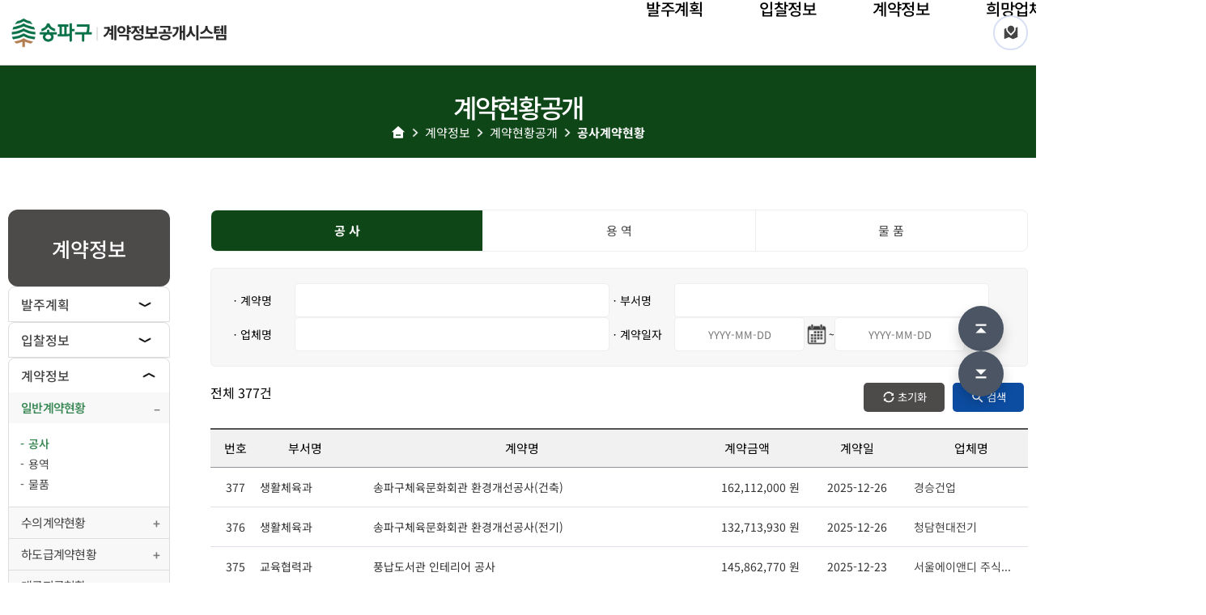

--- FILE ---
content_type: text/html;charset=utf-8
request_url: http://bid.songpa.go.kr/ejudata/ContractList.do;jsessionid=18482FA6644F1E01EC265A0B1A372F97
body_size: 59020
content:






<!DOCTYPE html>
<html lang="ko">
<head> 
<meta charset="UTF-8">
<meta http-equiv="X-UA-Compatible" content="IE=Edge">
<meta http-equiv="Content-Type" content="text/html; charset=utf-8">
<meta http-equiv="content-language" content="ko">
<!-- 뷰포트 너비를 고정 1200px로 강제(모바일포함) -->
<meta name="viewport" content="width=1200" />
<!-- 브라우저가 미리 DNS 조회를 해서 해당 도메인(웹폰트) 접속 지연을 줄임 -->
<link rel="dns-prefetch" href="//fonts.googleapis.com" />
<link rel="dns-prefetch" href="//fonts.gstatic.com" />
<!-- 사이트 관련 설명 -->
<meta name="application-name" content="송파구청계약정보시스템" />
<meta name="description" content="발주계획, 입찰정보, 계약정보, 대금지급, 관련정보, 공지사항 등의 정보제공" />
<meta name="keywords" content="송파구청계약정보시스템" />
<!-- iOS Safari에서 전화번호/주소/이메일을 자동으로 링크 처리하는 걸 끔. 데스크탑 브라우저에 영향 X -->
<meta name="format-detection" content="telephone=no, address=no, email=no" />
<!-- 카톡/페북/슬랙 등에 URL 공유시 보이는 미리보기(제목/썸네일이미지(절대경로)/사이트명) 항목 -->
<meta property="og:title" content="송파구청계약정보시스템" />
<meta property="og:image" content="/contents/fb_contract_logo.png?202506131752" />
<meta property="og:site_name" content="송파구청계약정보시스템" />

<!-- JAVA SCRIPT -->
<script type="text/javascript" src="/common/jquery/js/jquery-3.6.0.min.js?ver=201"></script>
<script type="text/javascript" src="/common/jquery/js/jquery-ui-1.13.2.min.js?ver=201"></script>
<script type="text/javascript" src="/js/header.js"></script>

<script type="text/javascript" src="/common/litepicker/js/litepicker_bundle.js?ver=201"></script>

<!-- CSS -->
<link rel="stylesheet" type="text/css" href="/common/jquery/css/redmond/jquery-ui-1.13.2.css?ver=201"/>
<link rel="stylesheet" type="text/css" href="/css/default.css" />
<link rel="stylesheet" type="text/css" href="/css/style.css" />
<link rel="stylesheet" type="text/css" href="/css/common.css" />
<link rel="stylesheet" type="text/css" href="/css/layout.css" />
<link rel="stylesheet" type="text/css" href="/css/user.css" />
<link rel="stylesheet" type="text/css" href="/css/remixicon/remixicon.css" />
<link rel="stylesheet" type="text/css" href="/common/litepicker/css/litepicker.css?ver=201"/>

<!-- 커스텀 -->
<script type="text/javascript" src="/js/litepicker.js"></script>
<script type="text/javascript" src="/js/layout_custom.js"></script>
<link rel="stylesheet" type="text/css" href="/css/litepicker.css" />

<title>송파구청 계약정보공개시스템</title> 

	<meta charset="utf-8" />
	<meta http-equiv="X-UA-Compatible" content="IE=Edge" />
	<meta name="viewport" content="width=device-width, initial-scale=1" />
	<script type="text/javascript" src="/js/calendar.js;jsessionid=187CCC8F653EB5C26A5CB6F3C0633578"></script>
	
	<script language="javascript">
	  // frm → subForm 로 특정 필드들을 복사
	  function copyFieldsToSubForm(fieldNames){
	    var src = document.forms['frm'];
	    var dst = document.forms['subForm'];
	    fieldNames.forEach(function(name){
	      var sv = src.elements[name] ? src.elements[name].value : '';
	      // subForm에 동일 name의 hidden이 없으면 만들어서 추가
	      if(!dst.elements[name]){
	        var input = document.createElement('input');
	        input.type = 'hidden';
	        input.name = name;
	        dst.appendChild(input);
	      }
	      dst.elements[name].value = sv;
	    });
	  }

	  function viewContract(CONTRACT_NUM, PRIVATE_CTRT_YN) {
	    var sf = document.forms['subForm'];
	    // 상세 키/구분
	    sf.CONTRACT_NUM.value   = CONTRACT_NUM;
	    sf.PRIVATE_CTRT_YN.value= PRIVATE_CTRT_YN;

	    // ★ 목록의 검색조건/페이지를 상세로 함께 보냄
	    copyFieldsToSubForm([
	      'CTRT_KIND','pageIndex',
	      'BID_NAME','ORDER_DEPT_NM','ENTERPRISE_NAME',
	      'APPLY_DATE_S','APPLY_DATE_E'
	    ]);

	    // (옵션) LNB 활성 유지 파라미터도 보내려면 여기에 추가
	    // copyFieldsToSubForm(['menuId','subMenuId','thirdMenuId']);

	    sf.action = "/ejudata/ContractView.do;jsessionid=187CCC8F653EB5C26A5CB6F3C0633578";
	    sf.method = "post";
	    sf.submit();
	  }

		function searchList() {
			document.frm.pageIndex.value = 1;
			document.frm.action = "/ejudata/ContractList.do;jsessionid=187CCC8F653EB5C26A5CB6F3C0633578";
			document.frm.submit();
		}

		function fn_egov_select_noticeList(pageNo) {
			document.frm.pageIndex.value = pageNo;
			document.frm.action = "/ejudata/ContractList.do;jsessionid=187CCC8F653EB5C26A5CB6F3C0633578";
			document.frm.submit();
		}
		function press(event) {
			if (event.keyCode == 13) {
				fn_egov_select_noticeList('1');
			}
		}
		
		function clearSearch() {
			// 값 비우기
			document.getElementById('BID_NAME').value = '';
			document.getElementById('ENTERPRISE_NAME').value = '';
			document.getElementById('ORDER_DEPT_NM').value = '';
			document.getElementById('APPLY_DATE_S').value = '';
			document.getElementById('APPLY_DATE_E').value = '';
		}
	</script>
	

</head>
<body>

<script type="text/javascript">
	$(function() {
		//사용자 메시지 표시
		UserMsg = function (msg) { 
			$( "#usrMsg" ).html(msg);
			$( "#dialog-message" ).dialog("open");
		};
		
		UserQuestionMsg = function (msg) {
			$( "#confirmMsg" ).html(msg);
			$( "#dialog-confirm" ).dialog("open");
		};
		
		UserProgressBarMsg = function (msg) {
			if (msg == "close"){
				$( "#progressbar-message" ).dialog("close");
			} else {
				$( "#progressbarmsg" ).html(msg);
				$( "#progressbar-message" ).dialog("open");				
			}
		};
		
		SystemMsg = function (msg) { 
			$( "#systemMsg" ).html(msg);
			$( "#system-message" ).dialog("open");
		};		
			
		//사용자정의 메시지 정의
		$( "#dialog-message" ).dialog({
			autoOpen:false,
			modal: true,
			buttons: {
			"확인": function() {
						$( "#dialog-message" ).dialog( "option", "closeText", 'ok' );
						$( this ).dialog( "close" );
					}  
			}    
		});
		
		$( "#dialog-confirm" ).dialog({
			autoOpen: false,
			modal: true,// 모달창으로서 사용할지의 여부 설정. 마스크레이어가 자동 설정된다.
			buttons: {
				"예": function() {
					$( "#dialog-confirm" ).dialog( "option", "closeText", 'yes' );
					$( this ).dialog( "close" );
				},        
				"아니오": function() {
					$( "#dialog-confirm" ).dialog( "option", "closeText", 'no' );
					$( this ).dialog( "close" );
				}
			},
			close: function() {
				
			},    
		    open: function() {
		        //팝업창이 열리면 초기화를 함. 
		        //initData();
		    }
		});
		
		//사용자정의 메시지 정의
		$( "#progressbar-message" ).dialog({
			autoOpen:false,
			modal: true,
			buttons: {
			"확인": function() {
						$( "#dialog-message" ).dialog( "option", "closeText", 'ok' );
						$( this ).dialog( "close" );
					}  
			}    
		});		
		
		//시스템 메시지 정의 => 로그인페이지로 이동
		$( "#system-message" ).dialog({
			autoOpen:false,
			modal: true,
			buttons: {
			"확인": function() {
						$( "#system-message" ).dialog( "option", "closeText", 'ok' );
						$( this ).dialog( "close" );
					}  
			}    
		});		
	});
	
</script>	
	<div id="dialog-message" title="확인" style="display:none;"> 
		<span class="ui-icon ui-icon-notice" style="float: left; margin: 0 7px 50px 0;"></span> 
		<span id="usrMsg">여기에 메시지가 표시됩니다.</span> 
	</div>
	<div id="dialog-confirm" title="확인" style="display:none;"> 
		<span class="ui-icon ui-icon-notice" style="float: left; margin: 0 7px 50px 0;"></span> 
		<span id="confirmMsg">삭제하시겠습니까?</span> 
	</div>	
    <div id="progressbar-message" title="진행상황" style="display:none;">
        <span class="ui-icon ui-icon-notice" style="float: left; margin: 0 7px 50px 0;"></span>
        <span id="progressbarmsg">여기에 메시지가 표시됩니다.</span>
    </div>	
    
    <div id="system-message" title="확인" style="display:none;">
        <span class="ui-icon ui-icon-notice" style="float: left; margin: 0 7px 50px 0;"></span>
        <span id="systemMsg">여기에 메시지가 표시됩니다.</span>
    </div>

	
	<!-- 공통 header -->
	<header>
		



<div class="inner">
	<a class="logo" href="/cmm/main/mainPage.do;jsessionid=187CCC8F653EB5C26A5CB6F3C0633578"> <img
		alt="송파구청" src="/images/logo/songpa/songpa_logo.jpg" /> <span
		class="logo_bar">|</span> <span class="logo_title">&nbsp;계약정보공개시스템</span>
	</a>

	<nav class="gnb">
		<ul class="gnb_list">
			<li class="gnb_item"><a href="#">발주계획</a>
				<div class="mega_menu">
					<div class="mega_menu_inner inner">
						<ul class="mega_menu_list">
							<li class="mega_menu_item">
								<a href="/ejudata/ConstructionBidPlan.do">공사</a>
							</li>
							<li class="mega_menu_item">
								<a href="/ejudata/ServiceBidPlan.do">용역</a>
							</li>
							<li class="mega_menu_item">
								<a href="/ejudata/ArticleBidPlan.do">물품</a>
							</li>
						</ul>
					</div>
				</div>
			</li>

			<li class="gnb_item"><a href="#">입찰정보</a>
				<div class="mega_menu">
					<div class="mega_menu_inner inner">
						<ul class="mega_menu_list">
							<li class="mega_menu_item">
								<a href="/ejudata/ConstructionBidInfo.do">입찰공고</a>
							</li>
							<li class="mega_menu_item">
								<a href="/ejudata/OpenConstructionBidInfo.do">개찰결과</a>
							</li>
						</ul>
					</div>
				</div>
			</li>

			<li class="gnb_item"><a href="#">계약정보</a>
				<div class="mega_menu">
					<div class="mega_menu_inner inner">
						<ul class="mega_menu_list">
							<li class="mega_menu_item">
								<a href="/ejudata/ContractList.do?CTRT_KIND=A&PRIVATE_CTRT_YN=N">계약현황공개</a>
							</li>
							<li class="mega_menu_item">
								<a href="/ejudata/ContractList.do?CTRT_KIND=A&PRIVATE_CTRT_YN=Y">수의계약현황공개</a>
							</li>
							<li class="mega_menu_item">
								<a href="/ejudata/ContractList.do?CTRT_KIND=A&PRIVATE_CTRT_YN=Z">하도급계약현황</a>
							</li>
							<li class="mega_menu_item">
								<a href="/ejudata/PayList.do?CTRT_KIND=A">대금지급현황</a>
							</li>
						</ul>
					</div>
				</div>
			</li>
			<li class="gnb_item"><a href="#">희망업체등록</a>
				<div class="mega_menu">
					<div class="mega_menu_inner inner">
						<ul class="mega_menu_list">
							<li class="mega_menu_item">
								<a href="/ejudata/HopeCompanyList.do">수의계약희망업체</a>
							</li>
						</ul>
					</div>
				</div>
			</li>

			<li class="gnb_item"><a href="#">공지사항</a>
				<div class="mega_menu">
					<div class="mega_menu_inner inner">
						<ul class="mega_menu_list">
							<li class="mega_menu_item">
								<a href="/ejudata/BoardList.do?JOB_GBN=B2">계약서식</a>
							</li>
							<li class="mega_menu_item">
								<a href="/ejudata/BoardList.do?JOB_GBN=B3">관련사이트</a>
							</li>
							<li class="mega_menu_item">
								<a href="https://contract.seoul.go.kr/bbs/searchNoticeList.do?ID=2" target="_blank" rel="noopener noreferrer"> 계약법규<i class="ri-external-link-line"></i>
								</a>
							</li>
						</ul>
					</div>
				</div>
			</li>
		</ul>
	</nav>

	<a class="gnb_sitemap" href="/sym/mms/EgovMainMenuSitemap.do;jsessionid=187CCC8F653EB5C26A5CB6F3C0633578" aria-label="사이트 맵">
		<span class="ico" aria-hidden="true"></span>
	</a>
</div>

<script>
(function(){
  const nav    = document.querySelector('.gnb');
  const items  = document.querySelectorAll('.gnb_item');
  const panels = document.querySelectorAll('.mega_menu');

  let closeTimer = null;

  function updateBarTop(){
    const headerEl =
      document.querySelector('header') ||
      document.querySelector('.header') ||
      nav.parentElement;
    const rect = headerEl.getBoundingClientRect();
    const barTop = Math.round(rect.bottom);
    panels.forEach(p => p.style.setProperty('--bar-top', barTop + 'px'));
  }

  // 숨겨진 패널 폭 안전 측정
  function measureListWidth(panel, list){
    let w = list.scrollWidth;
    if (!w) {
      const prevVis = panel.style.visibility;
      const prevDisp = panel.style.display;
      panel.style.visibility = 'hidden';
      panel.style.display = 'block';
      // 레이아웃 강제 계산
      w = list.scrollWidth || list.getBoundingClientRect().width;
      panel.style.display = prevDisp;
      panel.style.visibility = prevVis;
    }
    return Math.round(w);
  }

  function positionPanel(item){
    const panel   = item.querySelector('.mega_menu');
    const list    = panel?.querySelector('.mega_menu_list');
    const trigger = item.querySelector(':scope > a');
    if (!panel || !list || !trigger) return;

    const trigRect = trigger.getBoundingClientRect();
    const panelW   = measureListWidth(panel, list);

    // 왼쪽선 정렬: 트리거의 left
    const margin = 16;
    let left = trigRect.left;
    left = Math.max(margin, Math.min(left, window.innerWidth - panelW - margin));

    panel.style.setProperty('--panel-left', left + 'px');
  }

  function openMega(item){
    clearTimeout(closeTimer);
    // 1) 먼저 열고
    document.querySelectorAll('.gnb_item.open').forEach(i => i.classList.remove('open'));
    item.classList.add('open');
    // 2) 그 다음 위치 계산(이 순서가 폭 측정에 유리)
    positionPanel(item);
  }

  function tryCloseNow(){
    document.querySelectorAll('.gnb_item.open').forEach(i => i.classList.remove('open'));
  }

  function scheduleClose(){
    clearTimeout(closeTimer);
    closeTimer = setTimeout(() => {
      // gnb 또는 패널 위에 마우스가 있으면 닫지 않음
      if (!document.querySelector('.gnb:hover') &&
          !document.querySelector('.mega_menu:hover')) {
        tryCloseNow();
      }
    }, 150);
  }

  items.forEach(item => {
    item.addEventListener('mouseenter', () => openMega(item));
    item.addEventListener('mouseleave', scheduleClose);

    item.addEventListener('focusin', () => openMega(item));
    item.addEventListener('focusout', scheduleClose);

    const trigger = item.querySelector(':scope > a');
    if (trigger){
      trigger.addEventListener('click', (e)=>{
        e.preventDefault();
        if (item.classList.contains('open')) scheduleClose();
        else openMega(item);
      });
    }
  });

  panels.forEach(panel => {
    panel.addEventListener('mouseenter', () => clearTimeout(closeTimer));
    panel.addEventListener('mouseleave', scheduleClose);
  });

  window.addEventListener('resize', () => {
    updateBarTop();
    const opened = document.querySelector('.gnb_item.open');
    if (opened) positionPanel(opened);
  });
  window.addEventListener('scroll', () => {
    updateBarTop();
    const opened = document.querySelector('.gnb_item.open');
    if (opened) positionPanel(opened);
  });

  updateBarTop();
})();
</script>


	</header>
	
	<!-- 헤더 호버시 어둡게 처리할 영역 -->
	<div class="page-dim" aria-hidden="true"></div>
	
	<!-- 메인 영역 -->
	<div class="wrap">
		<div class="content_header">
			<h1>
				
					계약현황공개
					
					
					
				
			</h1>
			<div class="breadcrumb">
				<ul class="breadcrumb_list">
					<li class="breadcrumb_dep">
						<img src="/images/home.png" alt="Home" />
					</li>
					<li class="breadcrumb_dep"><a href="#">계약정보</a></li>
		
					
						
						
							<li class="breadcrumb_dep"><a href="#">계약현황공개</a></li>
							<li class="breadcrumb_dep">
								<strong>
									
										<a href="/ejudata/ContractList.do?CTRT_KIND=A&PRIVATE_CTRT_YN=N">공사계약현황</a>
										
										
									
								</strong>
							</li>
						
		
						
						
		
						
						
					
				</ul>
			</div>
		</div>

		<div class="inner inner_flex">
			<!-- 좌측 메뉴 -->
			


<!-- 좌측 LNB -->
<nav class="lnb_sidemenu" aria-label="좌측보조메뉴">
	<ul class="lnb_depth1">
		<div class="sidemenu_tit">
			
				
				
				계약정보
				
				
				
			
		</div>
		
		<!-- 발주계획 -->
		<li class="lnb_depth1_item ">
			<a href="javascript:void(0)" class="depth1_title">발주계획</a>
			<ul class="lnb_depth2" style="">
				<li class="lnb_depth2_item ">
					<a class="depth2" href="/ejudata/ConstructionBidPlan.do;jsessionid=187CCC8F653EB5C26A5CB6F3C0633578">공사</a>
				</li>
				<li class="lnb_depth2_item ">
					<a class="depth2" href="/ejudata/ServiceBidPlan.do;jsessionid=187CCC8F653EB5C26A5CB6F3C0633578">용역</a>
				</li>
				<li class="lnb_depth2_item ">
					<a class="depth2" href="/ejudata/ArticleBidPlan.do;jsessionid=187CCC8F653EB5C26A5CB6F3C0633578">물품</a>
				</li>
			</ul>
		</li>

		<!-- 입찰정보 -->
		<li class="lnb_depth1_item ">
			<a href="javascript:void(0)" class="depth1_title">입찰정보</a>
			<ul class="lnb_depth2" style="">
				<li class="lnb_depth2_item ">
				    <a class="depth2" href="javascript:void(0)">입찰공고</a>
				    <ul class="lnb_depth3" style="">
				        <li class="lnb_depth3_item ">
				            <a  class="depth3" href="/ejudata/ConstructionBidInfo.do;jsessionid=187CCC8F653EB5C26A5CB6F3C0633578?menuId=bid&subMenuId=bidInfo&thirdMenuId=I_A">공사</a>
				        </li>
				        <li class="lnb_depth3_item ">
				            <a  class="depth3" href="/ejudata/ServiceBidInfo.do;jsessionid=187CCC8F653EB5C26A5CB6F3C0633578?menuId=bid&subMenuId=bidInfo&thirdMenuId=I_B">용역</a>
				        </li>
				        <li class="lnb_depth3_item ">
				            <a  class="depth3" href="/ejudata/ArticleBidInfo.do;jsessionid=187CCC8F653EB5C26A5CB6F3C0633578?menuId=bid&subMenuId=bidInfo&thirdMenuId=I_C">물품</a>
				        </li>
				    </ul>
				</li>
		
				<!-- 개찰결과  -->
				<li class="lnb_depth2_item ">
				    <a class="depth2" href="javascript:void(0)">개찰결과</a>
				    <ul class="lnb_depth3" style="">
				        <li class="lnb_depth3_item ">
				            <a  class="depth3" href="/ejudata/OpenConstructionBidInfo.do;jsessionid=187CCC8F653EB5C26A5CB6F3C0633578?menuId=bid&subMenuId=bidResult&thirdMenuId=R_A">공사</a>
				        </li>
				        <li class="lnb_depth3_item ">
				            <a  class="depth3" href="/ejudata/OpenServiceBidInfo.do;jsessionid=187CCC8F653EB5C26A5CB6F3C0633578?menuId=bid&subMenuId=bidResult&thirdMenuId=R_B">용역</a>
				        </li>
				        <li class="lnb_depth3_item ">
				            <a  class="depth3" href="/ejudata/OpenArticleBidInfo.do;jsessionid=187CCC8F653EB5C26A5CB6F3C0633578?menuId=bid&subMenuId=bidResult&thirdMenuId=R_C">물품</a>
				        </li>
				    </ul>
				</li>
			</ul>
		</li>

		<!-- 계약정보 -->
		<li class="lnb_depth1_item active">
			<a href="javascript:void(0)" class="depth1_title">계약정보</a>
			<ul class="lnb_depth2" style="display:block;">
				<li class="lnb_depth2_item active">
					<a class="depth2" href="/ejudata/ContractList.do?CTRT_KIND=A&PRIVATE_CTRT_YN=N">일반계약현황</a>
					<ul class="lnb_depth3" style="display:block;">
						<li class="lnb_depth3_item active">
							<a class="depth3" href="/ejudata/ContractList.do?CTRT_KIND=A&PRIVATE_CTRT_YN=N">공사</a>
						</li>
						<li class="lnb_depth3_item ">
							<a class="depth3" href="/ejudata/ContractList.do?CTRT_KIND=B&PRIVATE_CTRT_YN=N">용역</a>
						</li>
						<li class="lnb_depth3_item ">
							<a class="depth3" href="/ejudata/ContractList.do?CTRT_KIND=C&PRIVATE_CTRT_YN=N">물품</a>
						</li>
					</ul>
				</li>
				<li class="lnb_depth2_item ">
					<a class="depth2" href="/ejudata/ContractList.do?CTRT_KIND=A&PRIVATE_CTRT_YN=Y">수의계약현황</a>
					<ul class="lnb_depth3" style="">
						<li class="lnb_depth3_item ">
							<a class="depth3" href="/ejudata/ContractList.do?CTRT_KIND=A&PRIVATE_CTRT_YN=Y">공사</a>
						</li>
						<li class="lnb_depth3_item ">
							<a class="depth3" href="/ejudata/ContractList.do?CTRT_KIND=B&PRIVATE_CTRT_YN=Y">용역</a>
						</li>
						<li class="lnb_depth3_item ">
							<a class="depth3" href="/ejudata/ContractList.do?CTRT_KIND=C&PRIVATE_CTRT_YN=Y">물품</a>
						</li>
					</ul>
				</li>
				<li class="lnb_depth2_item ">
					<a class="depth2" href="/ejudata/ContractList.do?CTRT_KIND=A&PRIVATE_CTRT_YN=Z">하도급계약현황</a>
					<ul class="lnb_depth3" style="">
						<li class="lnb_depth3_item ">
							<a class="depth3" href="/ejudata/ContractList.do?CTRT_KIND=A&PRIVATE_CTRT_YN=Z">공사</a>
						</li>
						<li class="lnb_depth3_item ">
							<a class="depth3" href="/ejudata/ContractList.do?CTRT_KIND=B&PRIVATE_CTRT_YN=Z">용역</a>
						</li>
						<li class="lnb_depth3_item ">
							<a class="depth3" href="/ejudata/ContractList.do?CTRT_KIND=C&PRIVATE_CTRT_YN=Z">물품</a>
						</li>
					</ul>
				</li>
				<li class="lnb_depth2_item ">
					<a class="depth2" href="/ejudata/PayList.do?CTRT_KIND=A">대금지급현황</a>
					<ul class="lnb_depth3">
						<li class="lnb_depth3_item ">
							<a class="depth3" href="/ejudata/PayList.do?CTRT_KIND=A">공사</a>
						</li>
						<li class="lnb_depth3_item ">
							<a class="depth3" href="/ejudata/PayList.do?CTRT_KIND=B">용역</a>
						</li>
						<li class="lnb_depth3_item ">
							<a class="depth3" href="/ejudata/PayList.do?CTRT_KIND=C">물품</a>
						</li>
					</ul>
				</li>
			</ul>
		</li>

		<!-- 희망업체등록 -->
		<li class="lnb_depth1_item ">
			<a href="javascript:void(0)" class="depth1_title">희망업체등록</a>
			<ul class="lnb_depth2" style="">
				<li class="lnb_depth2_item ">
					<a class="depth2" href="/ejudata/HopeCompanyList.do">수의계약 희망업체</a>
				</li>
			</ul>
		</li>

		<!-- 공지사항 -->
		<li class="lnb_depth1_item ">
			<a href="javascript:void(0)" class="depth1_title">공지사항</a>
			<ul class="lnb_depth2" style="">
				<li class="lnb_depth2_item ">
					<a class="depth2" href="/ejudata/BoardList.do?JOB_GBN=B2">계약서식</a>
				</li>
				<li class="lnb_depth2_item ">
					<a class="depth2" href="/ejudata/BoardList.do?JOB_GBN=B3">관련사이트</a>
				</li>
				<li class="lnb_depth2_item"><a class="depth2"
					style="justify-content: flex-start;"
					href="https://contract.seoul.go.kr/bbs/searchNoticeList.do?ID=2"
					target="_blank" rel="noopener noreferrer"> 계약법규<i
						class="ri-external-link-line" style="margin-left: 5px;"></i>
				</a></li>
			</ul>
		</li>

	</ul>
</nav>

<!-- LNB 스크립트 (1뎁스 회전만 추가 반영) -->
<script>
	// 3뎁스가 존재하는 2뎁스 아이템에 depth_plus 클래스 부여 (기존 유지)
	document.querySelectorAll(".lnb_depth2_item > .lnb_depth3").forEach(
			function(ul) {
				ul.parentElement.classList.add("depth_plus");
			});

	// 1뎁스 토글 (+ .depth1_title 에도 open 클래스 토글 → 화살표 회전)
	document.querySelectorAll(".lnb_sidemenu .depth1_title").forEach(
			function(a) {
				a.addEventListener("click", function() {
					var item = a.parentElement;
					var panel = item.querySelector(".lnb_depth2");
					var willOpen = !item.classList.contains("open");

					// 단일 오픈 유지: 기존 열린 항목들 닫기 + 해당 제목의 open 제거
					document.querySelectorAll(".lnb_depth1_item.open").forEach(
							function(x) {
								x.classList.remove("open");
								var p = x.querySelector(".lnb_depth2");
								if (p)
									p.style.display = "none";
								var t = x.querySelector(".depth1_title");
								if (t)
									t.classList.remove("open"); // ← 회전 해제
							});

					// 현재 항목 토글
					item.classList.toggle("open", willOpen);
					if (panel)
						panel.style.display = willOpen ? "block" : "none";
					a.classList.toggle("open", willOpen); // ← 화살표 회전용 클래스
				});
			});

	// 2뎁스(3뎁스 보유) 토글: + ↔ – 전환 & 하위 열고/닫기 (기존 유지)
	document.querySelectorAll(".lnb_depth2_item.depth_plus > a.depth2")
			.forEach(function(a) {
				a.addEventListener("click", function(e) {
					e.preventDefault(); // 링크 이동 방지(토글 전용)
					var li = a.parentElement;
					var panel = li.querySelector(".lnb_depth3");
					var willOpen = !li.classList.contains("open");
					li.classList.toggle("open", willOpen);
					if (panel)
						panel.style.display = willOpen ? "block" : "none";
				});
			});

	// 서버에서 active가 붙은 메뉴는 자동으로 펼쳐둠 (기존 + 제목 회전 상태도 반영)
	document.querySelectorAll(".lnb_depth1_item.active").forEach(
			function(item) {
				item.classList.add("open");
				var panel = item.querySelector(".lnb_depth2");
				if (panel)
					panel.style.display = "block";
				var t = item.querySelector(".depth1_title");
				if (t)
					t.classList.add("open"); // ← 기본 진입 시 화살표도 내려가 있게
			});
	document.querySelectorAll(".lnb_depth2_item.active").forEach(
			function(item) {
				var panel = item.querySelector(".lnb_depth3");
				if (panel)
					panel.style.display = "block";
				item.classList.add("open"); // ‘–’ 표시 유지
			});
</script>


			<!-- 본문 -->
			<main class="content_wrap">
				<section class="contents">
					<!-- 분류 탭 -->
					<div class="contract_type" aria-label="계약 유형 필터">
						<div class="contract_type_list">
							<ul>
								<li
									class="contract_type_item active">
									<a href="javascript:void(0)"
									onclick="document.frm.CTRT_KIND.value='A'; searchList();">
										<span>공 사</span>
								</a>
								</li>

								<li
									class="contract_type_item ">
									<a href="javascript:void(0)"
									onclick="document.frm.CTRT_KIND.value='B'; searchList();">
										<span>용 역</span>
								</a>
								</li>

								<li
									class="contract_type_item ">
									<a href="javascript:void(0)"
									onclick="document.frm.CTRT_KIND.value='C'; searchList();">
										<span>물 품</span>
								</a>
								</li>
							</ul>
						</div>
					</div>

					<!-- 검색 조건 영역 -->
					<form name="frm" method="post" action="/ejudata/ContractList.do;jsessionid=187CCC8F653EB5C26A5CB6F3C0633578" onsubmit="searchList();return false;">
						<input type="hidden" name="CTRT_KIND"   value="A" />
						<input type="hidden" name="PRIVATE_CTRT_YN" value="N" />
						<input type="hidden" name="pageIndex"   value="1"/>
					
						<div class="border_radius_box search_list search_list--grid">
							<!-- 1행: 계약명 -->
							<div class="search_type_common search_type_contract">
								<label for="BID_NAME">ㆍ계약명</label>
								<input type="text" id="BID_NAME" name="BID_NAME" class="search_input" value="" title="계약명 입력" onkeypress="press(event)" />
							</div>
							
							<!-- 1행: 부서명 -->
							<div class="search_type_common">
								<label for="ORDER_DEPT_NM">ㆍ부서명</label>
								<input type="text" id="ORDER_DEPT_NM" name="ORDER_DEPT_NM" class="search_input" value="" title="부서명 입력" onkeypress="press(event)" />
							</div>
					
							<!-- 1행: 업체명 -->
							<div class="search_type_common">
								<label for="ENTERPRISE_NAME">ㆍ업체명</label>
								<input type="text" id="ENTERPRISE_NAME" name="ENTERPRISE_NAME" class="search_input" value="" title="업체명 입력" onkeypress="press(event)" />
							</div>
					
							<!-- 2행: 계약일자 (두 칼럼 합치기) -->
							<div class="search_type_common search_type_date">
								<label for="APPLY_DATE_S">ㆍ계약일자</label>
								<span class="date_range">
									<input type="text" id="APPLY_DATE_S" name="APPLY_DATE_S" class="search_date" value=""title="시작일 입력" onkeypress="press(event)" placeholder="YYYY-MM-DD" inputmode="numeric" maxlength="10"/>
									<a id="calendar-icon-search-dt-s" href="javascript:void(0)" aria-label="시작일 달력 열기" 
										class="calendar-btn" style="display:inline-block; cursor:pointer;">
										<img src="/images/btn/button_calendar.png;jsessionid=187CCC8F653EB5C26A5CB6F3C0633578" alt="달력" width="30" height="30"/>
									</a>
									~
									<input type="text" id="APPLY_DATE_E" name="APPLY_DATE_E" class="search_date" value=""title="마지막일 입력" onkeypress="press(event)" placeholder="YYYY-MM-DD" inputmode="numeric" maxlength="10"/>
									<a id="calendar-icon-search-dt-e" href="javascript:void(0)" aria-label="마지막일 달력 열기" 
										class="calendar-btn" style="display:inline-block; cursor:pointer;">
										<img src="/images/btn/button_calendar.png;jsessionid=187CCC8F653EB5C26A5CB6F3C0633578" alt="달력" width="30" height="30"/>
									</a>
								</span>
							</div>
						</div>
					</form>

					<!-- 전체 건수 -->
					<div class="table_top_info" aria-live="polite">
						<div>
							전체 <span class="list_total_num"> 377</span>건
						</div>
						<!-- 버튼 -->
						<div class="search_actions">
							<button type="button" class="btn btn_reFresh" title="검색조건 초기화" onclick="clearSearch()">초기화</button>
							<button type="button" class="btn btn_search" title="조회" onclick="searchList()">검색</button>
						</div>
					</div>

					<!-- 결과 테이블 (기존 구성 컬럼: 번호/부서명/계약명/지급액총계/선지급액/기성금지급액/준공금지급액/계약일) -->
					<table class="table_common">
						<caption>대금지급 목록</caption>
						<colgroup>
							<col style="width: 6%"><!-- 번호 -->
							<col style="width: 11%"><!-- 부서명 -->
							<col style="width: 42%"><!-- 계약명 -->
							<col style="width: 13%"><!-- 계약금액 -->
							<col style="width: 14%"><!-- 계약일 -->
							<col style="width: 14%"><!-- 업체명 -->
						</colgroup>
						<thead>
							<tr>
								<th scope="col">번호</th>
								<th scope="col">부서명</th>
								<th scope="col">계약명</th>
								<th scope="col">계약금액</th>
								<th scope="col">계약일</th>
								<th scope="col">업체명</th>
							</tr>
						</thead>
						<tbody>
							<!-- 데이터 없을 때 -->
							

							<!-- 데이터 있을 때 -->
							
								<tr>
									<!-- 번호 (기존 계산식 유지) -->
									<td style="text-align: center;">
										377
									</td>

									<!-- 부서명 -->
									<td style="text-align:left;">
										
										
											
											생활체육과
										
									</td>

									<!-- 계약명 (클릭 시 상세로 이동, 길면 절단 표시) -->
									<td class="subject" style="text-align: left;">
										<a href='javascript:viewContract("202500112257","N");' title="송파구체육문화회관 환경개선공사(건축)">
											
												
													
														송파구체육문화회관 환경개선공사(건축)
													
											
										</a>
									</td>

									<!-- 계약금액 : 우측정렬 + '원' -->
									<td style="text-align: right;">
										162,112,000 원
									</td>

									<!-- 계약일 -->
									<td style="text-align: center;">
										2025-12-26
									</td>
									
									<!-- 업체명 -->
									<td style="text-align:left;">
										
										
											
											
												<a href="javascript:void(0);" title="경승건업">
													
														
														
															경승건업
														
													
												</a>
											
										
									</td>
								</tr>
							
								<tr>
									<!-- 번호 (기존 계산식 유지) -->
									<td style="text-align: center;">
										376
									</td>

									<!-- 부서명 -->
									<td style="text-align:left;">
										
										
											
											생활체육과
										
									</td>

									<!-- 계약명 (클릭 시 상세로 이동, 길면 절단 표시) -->
									<td class="subject" style="text-align: left;">
										<a href='javascript:viewContract("202500112256","N");' title="송파구체육문화회관 환경개선공사(전기)">
											
												
													
														송파구체육문화회관 환경개선공사(전기)
													
											
										</a>
									</td>

									<!-- 계약금액 : 우측정렬 + '원' -->
									<td style="text-align: right;">
										132,713,930 원
									</td>

									<!-- 계약일 -->
									<td style="text-align: center;">
										2025-12-26
									</td>
									
									<!-- 업체명 -->
									<td style="text-align:left;">
										
										
											
											
												<a href="javascript:void(0);" title="청담현대전기">
													
														
														
															청담현대전기
														
													
												</a>
											
										
									</td>
								</tr>
							
								<tr>
									<!-- 번호 (기존 계산식 유지) -->
									<td style="text-align: center;">
										375
									</td>

									<!-- 부서명 -->
									<td style="text-align:left;">
										
										
											
											교육협력과
										
									</td>

									<!-- 계약명 (클릭 시 상세로 이동, 길면 절단 표시) -->
									<td class="subject" style="text-align: left;">
										<a href='javascript:viewContract("202500112227","N");' title="풍납도서관 인테리어 공사">
											
												
													
														풍납도서관 인테리어 공사
													
											
										</a>
									</td>

									<!-- 계약금액 : 우측정렬 + '원' -->
									<td style="text-align: right;">
										145,862,770 원
									</td>

									<!-- 계약일 -->
									<td style="text-align: center;">
										2025-12-23
									</td>
									
									<!-- 업체명 -->
									<td style="text-align:left;">
										
										
											
											
												<a href="javascript:void(0);" title="서울에이앤디 주식회사">
													
														
															서울에이앤디 주식...
														
														
													
												</a>
											
										
									</td>
								</tr>
							
								<tr>
									<!-- 번호 (기존 계산식 유지) -->
									<td style="text-align: center;">
										374
									</td>

									<!-- 부서명 -->
									<td style="text-align:left;">
										
										
											
											자치행정과
										
									</td>

									<!-- 계약명 (클릭 시 상세로 이동, 길면 절단 표시) -->
									<td class="subject" style="text-align: left;">
										<a href='javascript:viewContract("202500112163","N");' title="잠실3동 자치회관 엘리베이터 설치공사(건축분야)">
											
												
													
														잠실3동 자치회관 엘리베이터 설치공사(건축분야)
													
											
										</a>
									</td>

									<!-- 계약금액 : 우측정렬 + '원' -->
									<td style="text-align: right;">
										274,343,600 원
									</td>

									<!-- 계약일 -->
									<td style="text-align: center;">
										2025-12-16
									</td>
									
									<!-- 업체명 -->
									<td style="text-align:left;">
										
										
											
											
												<a href="javascript:void(0);" title="케이지산업 주식회사">
													
														
															케이지산업 주식회...
														
														
													
												</a>
											
										
									</td>
								</tr>
							
								<tr>
									<!-- 번호 (기존 계산식 유지) -->
									<td style="text-align: center;">
										373
									</td>

									<!-- 부서명 -->
									<td style="text-align:left;">
										
										
											
											문화유산과
										
									</td>

									<!-- 계약명 (클릭 시 상세로 이동, 길면 절단 표시) -->
									<td class="subject" style="text-align: left;">
										<a href='javascript:viewContract("202500112107","N");' title="풍납시장 생활SOC시설 환경개선공사">
											
												
													
														풍납시장 생활SOC시설 환경개선공사
													
											
										</a>
									</td>

									<!-- 계약금액 : 우측정렬 + '원' -->
									<td style="text-align: right;">
										18,571,000 원
									</td>

									<!-- 계약일 -->
									<td style="text-align: center;">
										2025-12-10
									</td>
									
									<!-- 업체명 -->
									<td style="text-align:left;">
										
										
											
											
												<a href="javascript:void(0);" title="서림건설주식회사">
													
														
														
															서림건설주식회사
														
													
												</a>
											
										
									</td>
								</tr>
							
								<tr>
									<!-- 번호 (기존 계산식 유지) -->
									<td style="text-align: center;">
										372
									</td>

									<!-- 부서명 -->
									<td style="text-align:left;">
										
										
											
											공원녹지과
										
									</td>

									<!-- 계약명 (클릭 시 상세로 이동, 길면 절단 표시) -->
									<td class="subject" style="text-align: left;">
										<a href='javascript:viewContract("202500112064","N");' title="탄천 생태복원 및 녹화사업 ">
											
												
													
														탄천 생태복원 및 녹화사업 
													
											
										</a>
									</td>

									<!-- 계약금액 : 우측정렬 + '원' -->
									<td style="text-align: right;">
										1,419,772,620 원
									</td>

									<!-- 계약일 -->
									<td style="text-align: center;">
										2025-12-10
									</td>
									
									<!-- 업체명 -->
									<td style="text-align:left;">
										
										
											
											
												<a href="javascript:void(0);" title="신성종합조경(주)">
													
														
														
															신성종합조경(주)
														
													
												</a>
											
										
									</td>
								</tr>
							
								<tr>
									<!-- 번호 (기존 계산식 유지) -->
									<td style="text-align: center;">
										371
									</td>

									<!-- 부서명 -->
									<td style="text-align:left;">
										
										
											
											생활체육과
										
									</td>

									<!-- 계약명 (클릭 시 상세로 이동, 길면 절단 표시) -->
									<td class="subject" style="text-align: left;">
										<a href='javascript:viewContract("202500112108","N");' title="구립테니스장 시설개선 공사 ">
											
												
													
														구립테니스장 시설개선 공사 
													
											
										</a>
									</td>

									<!-- 계약금액 : 우측정렬 + '원' -->
									<td style="text-align: right;">
										112,851,110 원
									</td>

									<!-- 계약일 -->
									<td style="text-align: center;">
										2025-12-09
									</td>
									
									<!-- 업체명 -->
									<td style="text-align:left;">
										
										
											
											
												<a href="javascript:void(0);" title="제이디씨종합건설 주식회사">
													
														
															제이디씨종합건설 ...
														
														
													
												</a>
											
										
									</td>
								</tr>
							
								<tr>
									<!-- 번호 (기존 계산식 유지) -->
									<td style="text-align: center;">
										370
									</td>

									<!-- 부서명 -->
									<td style="text-align:left;">
										
										
											
											치수과
										
									</td>

									<!-- 계약명 (클릭 시 상세로 이동, 길면 절단 표시) -->
									<td class="subject" style="text-align: left;">
										<a href='javascript:viewContract("202500112003","N");' title="성내천 고지배수로 보수보강공사(2공구-1차)">
											
												
													
														성내천 고지배수로 보수보강공사(2공구-1차)
													
											
										</a>
									</td>

									<!-- 계약금액 : 우측정렬 + '원' -->
									<td style="text-align: right;">
										1,293,500,000 원
									</td>

									<!-- 계약일 -->
									<td style="text-align: center;">
										2025-12-03
									</td>
									
									<!-- 업체명 -->
									<td style="text-align:left;">
										
										
											
											
												<a href="javascript:void(0);" title="주식회사 서호건설산업">
													
														
															주식회사 서호건설...
														
														
													
												</a>
											
										
									</td>
								</tr>
							
								<tr>
									<!-- 번호 (기존 계산식 유지) -->
									<td style="text-align: center;">
										369
									</td>

									<!-- 부서명 -->
									<td style="text-align:left;">
										
										
											
											치수과
										
									</td>

									<!-- 계약명 (클릭 시 상세로 이동, 길면 절단 표시) -->
									<td class="subject" style="text-align: left;">
										<a href='javascript:viewContract("202500112002","N");' title="성내천 고지배수로 보수보강공사(1공구-1차) ">
											
												
													
														성내천 고지배수로 보수보강공사(1공구-1차) 
													
											
										</a>
									</td>

									<!-- 계약금액 : 우측정렬 + '원' -->
									<td style="text-align: right;">
										1,194,000,000 원
									</td>

									<!-- 계약일 -->
									<td style="text-align: center;">
										2025-12-03
									</td>
									
									<!-- 업체명 -->
									<td style="text-align:left;">
										
										
											
											
												<a href="javascript:void(0);" title="(주)효상토건">
													
														
														
															(주)효상토건
														
													
												</a>
											
										
									</td>
								</tr>
							
								<tr>
									<!-- 번호 (기존 계산식 유지) -->
									<td style="text-align: center;">
										368
									</td>

									<!-- 부서명 -->
									<td style="text-align:left;">
										
										
											
											관광진흥과
										
									</td>

									<!-- 계약명 (클릭 시 상세로 이동, 길면 절단 표시) -->
									<td class="subject" style="text-align: left;">
										<a href='javascript:viewContract("202500112004","N");' title="석촌호수 동호 환경정비사업">
											
												
													
														석촌호수 동호 환경정비사업
													
											
										</a>
									</td>

									<!-- 계약금액 : 우측정렬 + '원' -->
									<td style="text-align: right;">
										320,000,000 원
									</td>

									<!-- 계약일 -->
									<td style="text-align: center;">
										2025-12-03
									</td>
									
									<!-- 업체명 -->
									<td style="text-align:left;">
										
										
											
											
												<a href="javascript:void(0);" title="주식회사 어반가드너">
													
														
															주식회사 어반가드...
														
														
													
												</a>
											
										
									</td>
								</tr>
							
						</tbody>
					</table>

					<!-- 페이징 (동적 렌더링) -->
					<div class="pagination">
						
						
						
						
						
						

						
						
						
						
						
							
						
						
						

						
						<a href="javascript:void(0)"
							class="first disabled"
							onclick="if(1 != 1) fn_egov_select_noticeList(1);"
							title="첫 페이지"> <i class="ri-arrow-left-double-line"></i>
						</a>

						
						<a href="javascript:void(0)"
							class="prev disabled"
							onclick="if(false) fn_egov_select_noticeList(1);"
							title="이전 블록"> <i class="ri-arrow-left-s-line"></i>
						</a>

						
						
							<a href="javascript:void(0)" class="on"
								onclick="fn_egov_select_noticeList(1);"
								aria-current="page">1</a>
						
							<a href="javascript:void(0)" class=""
								onclick="fn_egov_select_noticeList(2);"
								aria-current="">2</a>
						
							<a href="javascript:void(0)" class=""
								onclick="fn_egov_select_noticeList(3);"
								aria-current="">3</a>
						
							<a href="javascript:void(0)" class=""
								onclick="fn_egov_select_noticeList(4);"
								aria-current="">4</a>
						
							<a href="javascript:void(0)" class=""
								onclick="fn_egov_select_noticeList(5);"
								aria-current="">5</a>
						
							<a href="javascript:void(0)" class=""
								onclick="fn_egov_select_noticeList(6);"
								aria-current="">6</a>
						
							<a href="javascript:void(0)" class=""
								onclick="fn_egov_select_noticeList(7);"
								aria-current="">7</a>
						
							<a href="javascript:void(0)" class=""
								onclick="fn_egov_select_noticeList(8);"
								aria-current="">8</a>
						
							<a href="javascript:void(0)" class=""
								onclick="fn_egov_select_noticeList(9);"
								aria-current="">9</a>
						
							<a href="javascript:void(0)" class=""
								onclick="fn_egov_select_noticeList(10);"
								aria-current="">10</a>
						

						
						<a href="javascript:void(0)"
							class="next"
							onclick="if(true) fn_egov_select_noticeList(11);"
							title="다음 블록"> <i class="ri-arrow-right-s-line"></i>
						</a>

						
						<a href="javascript:void(0)"
							class="last"
							onclick="if(1 != 38) fn_egov_select_noticeList(38);"
							title="마지막 페이지"> <i class="ri-arrow-right-double-line"></i>
						</a>
					</div>
					<!-- 떠다니는 버튼 -->
					<div class="hope-floating-actions" role="group" aria-label="바로가기 버튼">
						<!-- TOP 버튼 -->
						<button type="button"
							class="fab-btn fab-top"
							data-tooltip="맨 위로 이동"
							aria-label="맨 위로 이동"
							onclick="scrollToTop()">
							<img src="/images/skip-up-fill.svg" alt="" width="24" height="24" />
						</button>
						
						<!-- BOTTOM 버튼 -->
						<button type="button"
							class="fab-btn fab-bottom"
							data-tooltip="맨 아래로 이동"
							aria-label="맨 아래로 이동"
							onclick="scrollToBottom()">
							<img src="/images/skip-down-fill.svg" alt="" width="24" height="24" />
						</button>
					</div>
				</section>
			</main>
		</div>

		
		<form name="subForm" method="post" style="display: none">
			<input type="hidden" name="CONTRACT_NUM" />
			<input type="hidden" name="CTRT_KIND" value="A" />
			<input type="hidden" name="PRIVATE_CTRT_YN" value="N" />
		</form>
		
		<!-- subFooter -->
		



<!-- subFooter start -->
<div class="subFooter_container" role="contentinfo">
	<div class="subFooter_content inner">
		<!-- 왼쪽: 개인정보 처리방침만 -->
		<div class="subFooter_el subFooter_left" aria-label="정책">
			<div class="subFooter_text">
				<a href="/sym/mms/EgovMainMenuSitemap.do">
					<span>사이트 맵</span>
				</a>
			</div>
		</div>

		<!-- 오른쪽: 관련 사이트 링크 (송파구청 포함) -->
		<nav class="subFooter_links_wrap" aria-label="관련 사이트 링크">
			<div class="links_head">
				<span class="links_badge" aria-hidden="true">관련 사이트 링크<i
					class="ri-external-link-line"></i></span>
			</div>

			<div class="subFooter_links_view" aria-live="polite">
				<ul class="subFooter_links">
					<!-- 송파구청 추가 -->
					<li><a href="https://www.songpa.go.kr" target="_blank"
						rel="noopener">송파구청</a></li>
					<li><a href="https://www.moef.go.kr/" target="_blank"
						rel="noopener">기획재정부</a></li>
					<li><a href="https://www.mois.go.kr/" target="_blank"
						rel="noopener">행정안전부</a></li>
					<li><a href="http://www.g2b.go.kr/" target="_blank"
						rel="noopener">나라장터</a></li>
					<li><a href="http://www.moleg.go.kr/" target="_blank"
						rel="noopener">법제처</a></li>
					<li><a href="https://www.mss.go.kr/" target="_blank"
						rel="noopener">중소벤처기업부</a></li>
					<li><a href="http://www.cak.or.kr/" target="_blank"
						rel="noopener">대한건설협회</a></li>
					<li><a href="http://kosca.or.kr/" target="_blank"
						rel="noopener">대한전문건설협회</a></li>
					<li><a href="https://www.egic.co.kr/" target="_blank"
						rel="noopener">엔지니어링공제조합</a></li>
					<li><a href="http://www.nipa.kr/" target="_blank"
						rel="noopener">정보통신산업진흥원</a></li>
					<li><a href="http://www.kwaste.or.kr/" target="_blank"
						rel="noopener">한국폐기물협회</a></li>
					<li><a href="http://www.sgic.co.kr/" target="_blank"
						rel="noopener">SGI서울보증</a></li>
					<li><a href="http://www.kiscon.net/" target="_blank"
						rel="noopener">건설산업지속정보시스템</a></li>
				</ul>
			</div>

			<div class="links_controls">
				<button class="footer_btn prev" aria-label="이전">
					<i class="ri-arrow-left-s-line" aria-hidden="true"></i>
				</button>
				<button class="footer_btn toggle" aria-label="정지/재생"
					aria-pressed="false">Ⅱ</button>
				<button class="footer_btn next" aria-label="다음">
					<i class="ri-arrow-right-s-line" aria-hidden="true"></i>
				</button>
			</div>
		</nav>
	</div>
</div>
<!-- subFooter end -->



		<!-- 공통 Footer -->
		



<!-- footer start -->
<div class="footer_container">
	<div class="footer_content inner">
		<div class="footer_el">
			<img class="footer_img" src="/images/logo/songpa/img_footer_logo.png" />
			<div class="footer_text">
				<span>우) 05552 서울특별시송파구 올림픽로 326(신천동)
					TEL:02-2147-2000</span> <span>Copyright 2014 Songpa-gu Office. All
					rights reserved.</span>
			</div>
		</div>

		<div class="count_box">
			<ul class="count_list">
				<li class="today">
					<span class="icon"></span>
					<span class="title">오늘 방문자수</span>
					<span class="num">
						35
					</span>
				</li>
				<li class="total">
					<span class="icon"></span>
					<span class="title">총 방문자수</span>
					<span class="num">
						98,531
					</span>
				</li>
			</ul>
		</div>
	</div>
</div>
<!-- footer end -->
	</div>
	<script>
	/* 데이트 피커 생성 */ // 
	createSingleDatePicker({
		inputId: 'APPLY_DATE_S',
		calendarIconId: 'calendar-icon-search-dt-s'
	});
	
	createSingleDatePicker({
		inputId: 'APPLY_DATE_E',
		calendarIconId: 'calendar-icon-search-dt-e'
	});
	
	// 서브 푸터 기능
    (function () {
  	  function initSubFooterMarquee(root) {
  	    const wrap = root.querySelector('.subFooter_links_wrap');
  	    if (!wrap) return false;

  	    const view  = wrap.querySelector('.subFooter_links_view');   // 스크롤 되는 뷰포트
  	    const track = view && view.querySelector('.subFooter_links'); // 칩 리스트 UL
  	    const prevBtn   = wrap.querySelector('.footer_btn.prev');
  	    const nextBtn   = wrap.querySelector('.footer_btn.next');
  	    const toggleBtn = wrap.querySelector('.footer_btn.toggle');
  	    if (!view || !track) return false;

  	    // ===== 옵션 =====
  	    const SPEED_PX_PER_SEC = 40; // 흐름 속도(px/sec)
  	    let playing = true;          // 자동재생 여부
  	    let rafId = null;
  	    let lastTs = null;
  	    let cloned = false;

  	    // 트랙은 수동 이동 시 순간이동 느낌 방지 위해 transition 무력화
  	    track.style.transition = 'none';

  	    // 1) 트랙을 한 번 복제해서 뒤에 붙여 2배 길이로 (무한 반복을 위해)
  	    function ensureCloned() {
  	      if (cloned) return;
  	      const originals = Array.from(track.children);
  	      if (!originals.length) return;
  	      const frag = document.createDocumentFragment();
  	      originals.forEach(li => frag.appendChild(li.cloneNode(true)));
  	      track.appendChild(frag);
  	      cloned = true;
  	    }

  	    // 2) 루프 폭 계산: 원본 리스트(절반)의 총 폭
  	    function getLoopWidth() {
  	      // track.scrollWidth = 복제 후 전체 폭. 절반이 원본 폭.
  	      return Math.max(0, Math.round(track.scrollWidth / 2));
  	    }

  	    // 3) 재생/일시정지 UI
  	    function setToggleUI() {
  	      if (!toggleBtn) return;
  	      if (playing) {
  	        toggleBtn.textContent = 'Ⅱ';
  	        toggleBtn.setAttribute('aria-pressed', 'true');
  	        toggleBtn.setAttribute('aria-label', '일시정지');
  	      } else {
  	        toggleBtn.textContent = '▶';
  	        toggleBtn.setAttribute('aria-pressed', 'false');
  	        toggleBtn.setAttribute('aria-label', '재생');
  	      }
  	    }
  	    function play()  { playing = true;  setToggleUI(); }
  	    function pause() { playing = false; setToggleUI(); }

  	    // 4) 자연 흐름(연속 스크롤)
  	    function step(ts) {
  	      if (lastTs == null) lastTs = ts;
  	      const dt = (ts - lastTs) / 1000; // s
  	      lastTs = ts;

  	      const loop = getLoopWidth();
  	      if (playing && loop > 0) {
  	        const delta = SPEED_PX_PER_SEC * dt;
  	        let next = view.scrollLeft + delta;
  	        // 루프폭만큼 넘어가면 원본 구간으로 감싸기
  	        if (next >= loop) next -= loop;
  	        view.scrollLeft = next;
  	      }
  	      rafId = requestAnimationFrame(step);
  	    }

  	    // 5) 버튼으로 한 칩씩 이동
  	    function getGap() {
  	      const g = parseFloat(getComputedStyle(track).gap || '0') || 0;
  	      return g;
  	    }
  	    function chipWidthPlusGap(el) {
  	      if (!el) return 0;
  	      return el.getBoundingClientRect().width + getGap();
  	    }
  	    function moveByOne(sign) {
  	      // sign: +1(다음), -1(이전)
  	      pause();
  	      const first = track.children[0];
  	      const w = chipWidthPlusGap(first);
  	      const loop = getLoopWidth();
  	      if (w <= 0 || loop <= 0) return;

  	      // scrollLeft를 w만큼 증감 (부드럽게 하고 싶으면 requestAnimationFrame 보간 가능)
  	      let target = view.scrollLeft + sign * w;
  	      // 음수/양수 모두 loop 범위 내로 감싸기
  	      while (target < 0)   target += loop;
  	      while (target >= loop) target -= loop;
  	      view.scrollLeft = target;
  	    }

  	    prevBtn && prevBtn.addEventListener('click', () => moveByOne(-1));
  	    nextBtn && nextBtn.addEventListener('click', () => moveByOne(+1));
  	    toggleBtn && toggleBtn.addEventListener('click', () => (playing ? pause() : play()));

  	    // 6) 호버/포커스 시 일시정지, 벗어나면 재생
  	    wrap.addEventListener('mouseenter', pause);
  	    wrap.addEventListener('mouseleave', play);
  	    wrap.addEventListener('focusin',  pause);
  	    wrap.addEventListener('focusout', play);

  	    // 7) 리사이즈/폰트 로드 후 폭 변동 대응
  	    function resizeAndClamp() {
  	      // scrollLeft를 현재 루프폭 내로 감싸기(끊김 방지)
  	      const loop = getLoopWidth();
  	      if (loop > 0) {
  	        let s = view.scrollLeft % loop;
  	        if (s < 0) s += loop;
  	        view.scrollLeft = s;
  	      }
  	    }
  	    window.addEventListener('resize', () => requestAnimationFrame(resizeAndClamp));

  	    // 초기화
  	    function start() {
  	      ensureCloned();
  	      resizeAndClamp();
  	      setToggleUI();
  	      rafId = requestAnimationFrame(step);
  	    }

  	    if (document.fonts && document.fonts.ready) {
  	      document.fonts.ready.then(start);
  	    } else {
  	      setTimeout(start, 0);
  	    }

  	    return true;
  	  }

  	  // 다른 코드 스타일과 동일하게 DOM 준비 후 1회 시도 + Ajax 주입 대비
  	  function ready(fn) {
  	    if (document.readyState === 'complete' || document.readyState === 'interactive') {
  	      setTimeout(fn, 0);
  	    } else {
  	      document.addEventListener('DOMContentLoaded', fn, { once: true });
  	    }
  	  }

  	  ready(() => {
  	    if (initSubFooterMarquee(document)) return;

  	    // EgovSubFooter.do 가 나중에 주입되는 경우
  	    const mo = new MutationObserver(() => {
  	      if (initSubFooterMarquee(document)) mo.disconnect();
  	    });
  	    mo.observe(document.documentElement, { childList: true, subtree: true });
  	    setTimeout(() => mo.disconnect(), 5000);
  	  });
  	})();
  	
    // TOP 버튼: 화면 맨 위로 스크롤
    function scrollToTop() {
      window.scrollTo({
        top: 0,
        behavior: 'smooth'
      });
    }
  	
    // BOTTOM 버튼: 화면 맨 아래로 스크롤
    function scrollToBottom() {
      window.scrollTo({
    	top: document.body.scrollHeight,
        behavior: 'smooth'
      });
    }
	</script>


</body>
</html>


--- FILE ---
content_type: image/svg+xml
request_url: http://bid.songpa.go.kr/images/road-map-fill.svg
body_size: 820
content:
<svg xmlns="http://www.w3.org/2000/svg" viewBox="0 0 24 24" width="18" height="18" fill="currentColor"><path d="M16.9497 11.9497C18.7347 10.1648 19.3542 7.65558 18.8081 5.36796L21.303 4.2987C21.5569 4.18992 21.8508 4.30749 21.9596 4.56131C21.9862 4.62355 22 4.69056 22 4.75827V19L15 22L9 19L2.69696 21.7013C2.44314 21.8101 2.14921 21.6925 2.04043 21.4387C2.01375 21.3765 2 21.3094 2 21.2417V7L5.12892 5.65904C4.70023 7.86632 5.34067 10.2402 7.05025 11.9497L12 16.8995L16.9497 11.9497ZM15.5355 10.5355L12 14.0711L8.46447 10.5355C6.51184 8.58291 6.51184 5.41709 8.46447 3.46447C10.4171 1.51184 13.5829 1.51184 15.5355 3.46447C17.4882 5.41709 17.4882 8.58291 15.5355 10.5355Z"></path></svg>